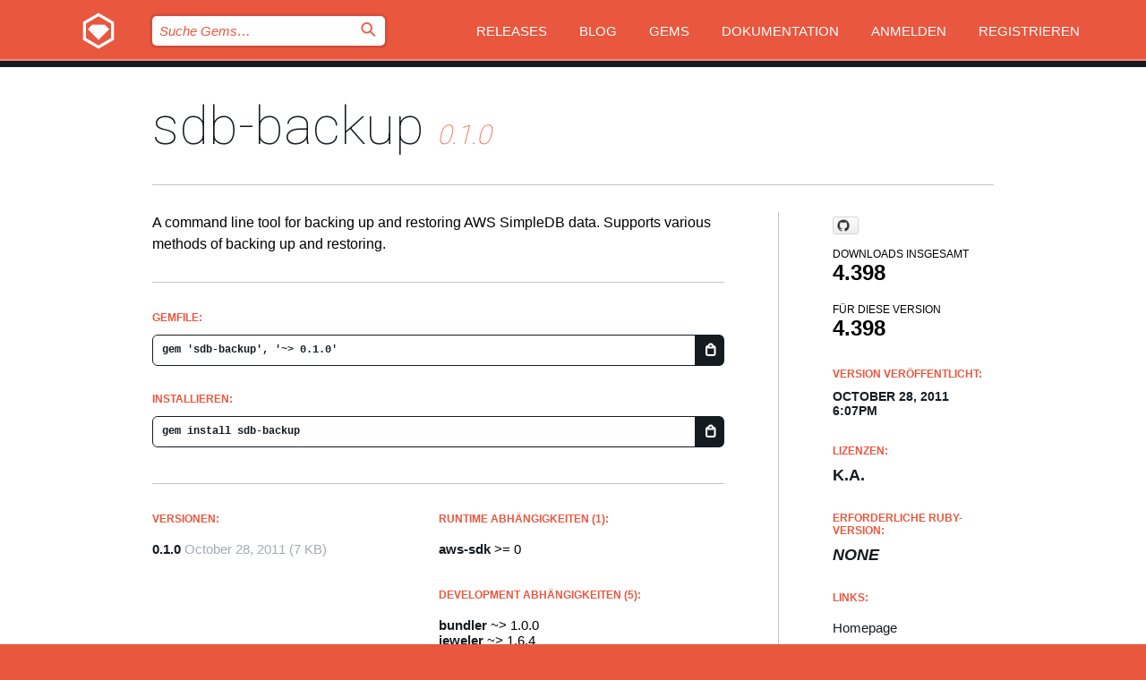

--- FILE ---
content_type: text/html; charset=utf-8
request_url: https://bundler.rubygems.org/gems/sdb-backup?locale=de
body_size: 5211
content:
<!DOCTYPE html>
<html lang="de">
  <head>
    <title>sdb-backup | RubyGems.org | Ihre Community des Gem-Hostingservices</title>
    <meta charset="UTF-8">
    <meta content="width=device-width, initial-scale=1, maximum-scale=1, user-scalable=0" name="viewport">
    <meta name="google-site-verification" content="AuesbWQ9MCDMmC1lbDlw25RJzyqWOcDYpuaCjgPxEZY" />
    <link rel="apple-touch-icon" href="/apple-touch-icons/apple-touch-icon.png" />
      <link rel="apple-touch-icon" sizes="57x57" href="/apple-touch-icons/apple-touch-icon-57x57.png" />
      <link rel="apple-touch-icon" sizes="72x72" href="/apple-touch-icons/apple-touch-icon-72x72.png" />
      <link rel="apple-touch-icon" sizes="76x76" href="/apple-touch-icons/apple-touch-icon-76x76.png" />
      <link rel="apple-touch-icon" sizes="114x114" href="/apple-touch-icons/apple-touch-icon-114x114.png" />
      <link rel="apple-touch-icon" sizes="120x120" href="/apple-touch-icons/apple-touch-icon-120x120.png" />
      <link rel="apple-touch-icon" sizes="144x144" href="/apple-touch-icons/apple-touch-icon-144x144.png" />
      <link rel="apple-touch-icon" sizes="152x152" href="/apple-touch-icons/apple-touch-icon-152x152.png" />
      <link rel="apple-touch-icon" sizes="180x180" href="/apple-touch-icons/apple-touch-icon-180x180.png" />
    <link rel="mask-icon" href="/rubygems_logo.svg" color="#e9573f">
    <link rel="fluid-icon" href="/fluid-icon.png"/>
    <link rel="search" type="application/opensearchdescription+xml" title="RubyGems.org" href="/opensearch.xml">
    <link rel="shortcut icon" href="/favicon.ico" type="image/x-icon">
    <link rel="stylesheet" href="/assets/application-fda27980.css" />
    <link href="https://fonts.gstatic.com" rel="preconnect" crossorigin>
    <link href='https://fonts.googleapis.com/css?family=Roboto:100&amp;subset=greek,latin,cyrillic,latin-ext' rel='stylesheet' type='text/css'>
    
<link rel="alternate" type="application/atom+xml" href="https://feeds.feedburner.com/gemcutter-latest" title="RubyGems.org | Neueste Gems">

    <meta name="csrf-param" content="authenticity_token" />
<meta name="csrf-token" content="LGuEKxPc7vzBWeH22sZBIt2I1nJd7OvwtPM7oqHeFQirUBwUtClCpPj7j7JzqVGZiaQbQL2zHys_nogsjjdoXw" />
      <link rel="alternate" type="application/atom+xml" title="sdb-backup Version Feed" href="/gems/sdb-backup/versions.atom" />
    <!-- canonical url -->
    <link rel="canonical" href="https://bundler.rubygems.org/gems/sdb-backup/versions/0.1.0" />
    <!-- alternative language versions url -->
      <link rel="alternate" hreflang="en" href="https://bundler.rubygems.org/gems/sdb-backup/versions/0.1.0?locale=en" />
      <link rel="alternate" hreflang="nl" href="https://bundler.rubygems.org/gems/sdb-backup/versions/0.1.0?locale=nl" />
      <link rel="alternate" hreflang="zh-CN" href="https://bundler.rubygems.org/gems/sdb-backup/versions/0.1.0?locale=zh-CN" />
      <link rel="alternate" hreflang="zh-TW" href="https://bundler.rubygems.org/gems/sdb-backup/versions/0.1.0?locale=zh-TW" />
      <link rel="alternate" hreflang="pt-BR" href="https://bundler.rubygems.org/gems/sdb-backup/versions/0.1.0?locale=pt-BR" />
      <link rel="alternate" hreflang="fr" href="https://bundler.rubygems.org/gems/sdb-backup/versions/0.1.0?locale=fr" />
      <link rel="alternate" hreflang="es" href="https://bundler.rubygems.org/gems/sdb-backup/versions/0.1.0?locale=es" />
      <link rel="alternate" hreflang="de" href="https://bundler.rubygems.org/gems/sdb-backup/versions/0.1.0?locale=de" />
      <link rel="alternate" hreflang="ja" href="https://bundler.rubygems.org/gems/sdb-backup/versions/0.1.0?locale=ja" />
    <!-- unmatched alternative language fallback -->
    <link rel="alternate" hreflang="x-default" href="https://bundler.rubygems.org/gems/sdb-backup/versions/0.1.0" />

    <script type="importmap" data-turbo-track="reload">{
  "imports": {
    "jquery": "/assets/jquery-15a62848.js",
    "@rails/ujs": "/assets/@rails--ujs-2089e246.js",
    "application": "/assets/application-ae34b86d.js",
    "@hotwired/turbo-rails": "/assets/turbo.min-ad2c7b86.js",
    "@hotwired/stimulus": "/assets/@hotwired--stimulus-132cbc23.js",
    "@hotwired/stimulus-loading": "/assets/stimulus-loading-1fc53fe7.js",
    "@stimulus-components/clipboard": "/assets/@stimulus-components--clipboard-d9c44ea9.js",
    "@stimulus-components/dialog": "/assets/@stimulus-components--dialog-74866932.js",
    "@stimulus-components/reveal": "/assets/@stimulus-components--reveal-77f6cb39.js",
    "@stimulus-components/checkbox-select-all": "/assets/@stimulus-components--checkbox-select-all-e7db6a97.js",
    "github-buttons": "/assets/github-buttons-3337d207.js",
    "webauthn-json": "/assets/webauthn-json-74adc0e8.js",
    "avo.custom": "/assets/avo.custom-4b185d31.js",
    "stimulus-rails-nested-form": "/assets/stimulus-rails-nested-form-3f712873.js",
    "local-time": "/assets/local-time-a331fc59.js",
    "src/oidc_api_key_role_form": "/assets/src/oidc_api_key_role_form-223a59d4.js",
    "src/pages": "/assets/src/pages-64095f36.js",
    "src/transitive_dependencies": "/assets/src/transitive_dependencies-9280dc42.js",
    "src/webauthn": "/assets/src/webauthn-a8b5ca04.js",
    "controllers/application": "/assets/controllers/application-e33ffaa8.js",
    "controllers/autocomplete_controller": "/assets/controllers/autocomplete_controller-e9f78a76.js",
    "controllers/counter_controller": "/assets/controllers/counter_controller-b739ef1d.js",
    "controllers/dialog_controller": "/assets/controllers/dialog_controller-c788489b.js",
    "controllers/dropdown_controller": "/assets/controllers/dropdown_controller-baaf189b.js",
    "controllers/dump_controller": "/assets/controllers/dump_controller-5d671745.js",
    "controllers/exclusive_checkbox_controller": "/assets/controllers/exclusive_checkbox_controller-c624394a.js",
    "controllers/gem_scope_controller": "/assets/controllers/gem_scope_controller-9c330c45.js",
    "controllers": "/assets/controllers/index-236ab973.js",
    "controllers/nav_controller": "/assets/controllers/nav_controller-8f4ea870.js",
    "controllers/onboarding_name_controller": "/assets/controllers/onboarding_name_controller-a65c65ec.js",
    "controllers/radio_reveal_controller": "/assets/controllers/radio_reveal_controller-41774e15.js",
    "controllers/recovery_controller": "/assets/controllers/recovery_controller-b051251b.js",
    "controllers/reveal_controller": "/assets/controllers/reveal_controller-a90af4d9.js",
    "controllers/reveal_search_controller": "/assets/controllers/reveal_search_controller-8dc44279.js",
    "controllers/scroll_controller": "/assets/controllers/scroll_controller-07f12b0d.js",
    "controllers/search_controller": "/assets/controllers/search_controller-79d09057.js",
    "controllers/stats_controller": "/assets/controllers/stats_controller-5bae7b7f.js"
  }
}</script>
<link rel="modulepreload" href="/assets/jquery-15a62848.js" nonce="d3b7e850c8f2e2ae4fdcf7de6be7098b">
<link rel="modulepreload" href="/assets/@rails--ujs-2089e246.js" nonce="d3b7e850c8f2e2ae4fdcf7de6be7098b">
<link rel="modulepreload" href="/assets/application-ae34b86d.js" nonce="d3b7e850c8f2e2ae4fdcf7de6be7098b">
<link rel="modulepreload" href="/assets/turbo.min-ad2c7b86.js" nonce="d3b7e850c8f2e2ae4fdcf7de6be7098b">
<link rel="modulepreload" href="/assets/@hotwired--stimulus-132cbc23.js" nonce="d3b7e850c8f2e2ae4fdcf7de6be7098b">
<link rel="modulepreload" href="/assets/stimulus-loading-1fc53fe7.js" nonce="d3b7e850c8f2e2ae4fdcf7de6be7098b">
<link rel="modulepreload" href="/assets/@stimulus-components--clipboard-d9c44ea9.js" nonce="d3b7e850c8f2e2ae4fdcf7de6be7098b">
<link rel="modulepreload" href="/assets/@stimulus-components--dialog-74866932.js" nonce="d3b7e850c8f2e2ae4fdcf7de6be7098b">
<link rel="modulepreload" href="/assets/@stimulus-components--reveal-77f6cb39.js" nonce="d3b7e850c8f2e2ae4fdcf7de6be7098b">
<link rel="modulepreload" href="/assets/@stimulus-components--checkbox-select-all-e7db6a97.js" nonce="d3b7e850c8f2e2ae4fdcf7de6be7098b">
<link rel="modulepreload" href="/assets/github-buttons-3337d207.js" nonce="d3b7e850c8f2e2ae4fdcf7de6be7098b">
<link rel="modulepreload" href="/assets/webauthn-json-74adc0e8.js" nonce="d3b7e850c8f2e2ae4fdcf7de6be7098b">
<link rel="modulepreload" href="/assets/local-time-a331fc59.js" nonce="d3b7e850c8f2e2ae4fdcf7de6be7098b">
<link rel="modulepreload" href="/assets/src/oidc_api_key_role_form-223a59d4.js" nonce="d3b7e850c8f2e2ae4fdcf7de6be7098b">
<link rel="modulepreload" href="/assets/src/pages-64095f36.js" nonce="d3b7e850c8f2e2ae4fdcf7de6be7098b">
<link rel="modulepreload" href="/assets/src/transitive_dependencies-9280dc42.js" nonce="d3b7e850c8f2e2ae4fdcf7de6be7098b">
<link rel="modulepreload" href="/assets/src/webauthn-a8b5ca04.js" nonce="d3b7e850c8f2e2ae4fdcf7de6be7098b">
<link rel="modulepreload" href="/assets/controllers/application-e33ffaa8.js" nonce="d3b7e850c8f2e2ae4fdcf7de6be7098b">
<link rel="modulepreload" href="/assets/controllers/autocomplete_controller-e9f78a76.js" nonce="d3b7e850c8f2e2ae4fdcf7de6be7098b">
<link rel="modulepreload" href="/assets/controllers/counter_controller-b739ef1d.js" nonce="d3b7e850c8f2e2ae4fdcf7de6be7098b">
<link rel="modulepreload" href="/assets/controllers/dialog_controller-c788489b.js" nonce="d3b7e850c8f2e2ae4fdcf7de6be7098b">
<link rel="modulepreload" href="/assets/controllers/dropdown_controller-baaf189b.js" nonce="d3b7e850c8f2e2ae4fdcf7de6be7098b">
<link rel="modulepreload" href="/assets/controllers/dump_controller-5d671745.js" nonce="d3b7e850c8f2e2ae4fdcf7de6be7098b">
<link rel="modulepreload" href="/assets/controllers/exclusive_checkbox_controller-c624394a.js" nonce="d3b7e850c8f2e2ae4fdcf7de6be7098b">
<link rel="modulepreload" href="/assets/controllers/gem_scope_controller-9c330c45.js" nonce="d3b7e850c8f2e2ae4fdcf7de6be7098b">
<link rel="modulepreload" href="/assets/controllers/index-236ab973.js" nonce="d3b7e850c8f2e2ae4fdcf7de6be7098b">
<link rel="modulepreload" href="/assets/controllers/nav_controller-8f4ea870.js" nonce="d3b7e850c8f2e2ae4fdcf7de6be7098b">
<link rel="modulepreload" href="/assets/controllers/onboarding_name_controller-a65c65ec.js" nonce="d3b7e850c8f2e2ae4fdcf7de6be7098b">
<link rel="modulepreload" href="/assets/controllers/radio_reveal_controller-41774e15.js" nonce="d3b7e850c8f2e2ae4fdcf7de6be7098b">
<link rel="modulepreload" href="/assets/controllers/recovery_controller-b051251b.js" nonce="d3b7e850c8f2e2ae4fdcf7de6be7098b">
<link rel="modulepreload" href="/assets/controllers/reveal_controller-a90af4d9.js" nonce="d3b7e850c8f2e2ae4fdcf7de6be7098b">
<link rel="modulepreload" href="/assets/controllers/reveal_search_controller-8dc44279.js" nonce="d3b7e850c8f2e2ae4fdcf7de6be7098b">
<link rel="modulepreload" href="/assets/controllers/scroll_controller-07f12b0d.js" nonce="d3b7e850c8f2e2ae4fdcf7de6be7098b">
<link rel="modulepreload" href="/assets/controllers/search_controller-79d09057.js" nonce="d3b7e850c8f2e2ae4fdcf7de6be7098b">
<link rel="modulepreload" href="/assets/controllers/stats_controller-5bae7b7f.js" nonce="d3b7e850c8f2e2ae4fdcf7de6be7098b">
<script type="module" nonce="d3b7e850c8f2e2ae4fdcf7de6be7098b">import "application"</script>
  </head>

  <body class="" data-controller="nav" data-nav-expanded-class="mobile-nav-is-expanded">
    <!-- Top banner -->

    <!-- Policies acknowledgment banner -->
    

    <header class="header header--interior" data-nav-target="header collapse">
      <div class="l-wrap--header">
        <a title="RubyGems" class="header__logo-wrap" data-nav-target="logo" href="/">
          <span class="header__logo" data-icon="⬡">⬢</span>
          <span class="t-hidden">RubyGems</span>
</a>        <a class="header__club-sandwich" href="#" data-action="nav#toggle focusin->nav#focus mousedown->nav#mouseDown click@window->nav#hide">
          <span class="t-hidden">Navigation menu</span>
        </a>

        <div class="header__nav-links-wrap">
          <div class="header__search-wrap" role="search">
  <form data-controller="autocomplete" data-autocomplete-selected-class="selected" action="/search" accept-charset="UTF-8" method="get">
    <input type="search" name="query" id="query" placeholder="Suche Gems&hellip;" class="header__search" autocomplete="off" aria-autocomplete="list" data-autocomplete-target="query" data-action="autocomplete#suggest keydown.down-&gt;autocomplete#next keydown.up-&gt;autocomplete#prev keydown.esc-&gt;autocomplete#hide keydown.enter-&gt;autocomplete#clear click@window-&gt;autocomplete#hide focus-&gt;autocomplete#suggest blur-&gt;autocomplete#hide" data-nav-target="search" />

    <ul class="suggest-list" role="listbox" data-autocomplete-target="suggestions"></ul>

    <template id="suggestion" data-autocomplete-target="template">
      <li class="menu-item" role="option" tabindex="-1" data-autocomplete-target="item" data-action="click->autocomplete#choose mouseover->autocomplete#highlight"></li>
    </template>

    <label id="querylabel" for="query">
      <span class="t-hidden">Suche Gems&hellip;</span>
</label>
    <input type="submit" value="⌕" id="search_submit" class="header__search__icon" aria-labelledby="querylabel" data-disable-with="⌕" />

</form></div>


          <nav class="header__nav-links" data-controller="dropdown">

            <a class="header__nav-link " href="https://bundler.rubygems.org/releases">Releases</a>
            <a class="header__nav-link" href="https://blog.rubygems.org">Blog</a>

              <a class="header__nav-link" href="/gems">Gems</a>

            <a class="header__nav-link" href="https://guides.rubygems.org">Dokumentation</a>

              <a class="header__nav-link " href="/sign_in">Anmelden</a>
                <a class="header__nav-link " href="/sign_up">Registrieren</a>
          </nav>
        </div>
      </div>
    </header>



    <main class="main--interior" data-nav-target="collapse">
        <div class="l-wrap--b">
            <h1 class="t-display page__heading">
              <a class="t-link--black" href="/gems/sdb-backup">sdb-backup</a>

                <i class="page__subheading">0.1.0</i>
            </h1>
          
          


<div class="l-overflow">
  <div class="l-colspan--l colspan--l--has-border">
      <div class="gem__intro">
        <div id="markup" class="gem__desc">
          <p>A command line tool for backing up and restoring AWS SimpleDB data.  Supports various methods of backing up and restoring.</p>
        </div>
      </div>

      <div class="gem__install">
        <h2 class="gem__ruby-version__heading t-list__heading">
          Gemfile:
          <div class="gem__code-wrap" data-controller="clipboard" data-clipboard-success-content-value="✔"><input type="text" name="gemfile_text" id="gemfile_text" value="gem &#39;sdb-backup&#39;, &#39;~&gt; 0.1.0&#39;" class="gem__code" readonly="readonly" data-clipboard-target="source" /><span class="gem__code__icon" title="In die Zwischenablage kopieren" data-action="click-&gt;clipboard#copy" data-clipboard-target="button">=</span></div>
        </h2>
        <h2 class="gem__ruby-version__heading t-list__heading">
          installieren:
          <div class="gem__code-wrap" data-controller="clipboard" data-clipboard-success-content-value="✔"><input type="text" name="install_text" id="install_text" value="gem install sdb-backup" class="gem__code" readonly="readonly" data-clipboard-target="source" /><span class="gem__code__icon" title="In die Zwischenablage kopieren" data-action="click-&gt;clipboard#copy" data-clipboard-target="button">=</span></div>
        </h2>
      </div>

      <div class="l-half--l">
        <div class="versions">
          <h3 class="t-list__heading">Versionen:</h3>
          <ol class="gem__versions t-list__items">
            <li class="gem__version-wrap">
  <a class="t-list__item" href="/gems/sdb-backup/versions/0.1.0">0.1.0</a>
  <small class="gem__version__date">October 28, 2011</small>

  <span class="gem__version__date">(7 KB)</span>
</li>

          </ol>
        </div>
      </div>

    <div class = "l-half--l">
        <div class="dependencies gem__dependencies" id="runtime_dependencies">
    <h3 class="t-list__heading">Runtime Abhängigkeiten (1):</h3>
    <div class="t-list__items">
          <div class="gem__requirement-wrap">
            <a class="t-list__item" href="/gems/aws-sdk"><strong>aws-sdk</strong></a>
            &gt;= 0
          </div>
    </div>
  </div>

        <div class="dependencies gem__dependencies" id="development_dependencies">
    <h3 class="t-list__heading">Development Abhängigkeiten (5):</h3>
    <div class="t-list__items">
          <div class="gem__requirement-wrap">
            <a class="t-list__item" href="/gems/bundler"><strong>bundler</strong></a>
            ~&gt; 1.0.0
          </div>
          <div class="gem__requirement-wrap">
            <a class="t-list__item" href="/gems/jeweler"><strong>jeweler</strong></a>
            ~&gt; 1.6.4
          </div>
          <div class="gem__requirement-wrap">
            <a class="t-list__item" href="/gems/rcov"><strong>rcov</strong></a>
            &gt;= 0
          </div>
          <div class="gem__requirement-wrap">
            <a class="t-list__item" href="/gems/rspec"><strong>rspec</strong></a>
            &gt;= 0
          </div>
          <div class="gem__requirement-wrap">
            <a class="t-list__item" href="/gems/shoulda"><strong>shoulda</strong></a>
            &gt;= 0
          </div>
    </div>
  </div>

        <div class="dependencies_list">
          <a class="gem__see-all-versions t-link--gray t-link--has-arrow push--s" href="/gems/sdb-backup/versions/0.1.0/dependencies">Alle transitiven Abhängigkeiten anzeigen</a>
        </div>
    </div>


    <div class="gem__members">

    <h3 class="t-list__heading">Besitzer:</h3>
    <div class="gem__users">
      <a alt="mitchel456" title="mitchel456" href="/profiles/mitchel456"><img id="gravatar-49583" width="48" height="48" src="/users/49583/avatar.jpeg?size=48&amp;theme=light" /></a>
    </div>




    <h3 class="t-list__heading">Autoren:</h3>
    <ul class="t-list__items">
      <li class="t-list__item">
        <p>ryan-mitchell</p>
      </li>
    </ul>

    <h3 class="t-list__heading">SHA 256-Prüfsumme:</h3>
    <div class="gem__code-wrap" data-controller="clipboard" data-clipboard-success-content-value="✔"><input type="text" name="gem_sha_256_checksum" id="gem_sha_256_checksum" value="b18d9c69bfa4340ccec198c1d1bc2e34d0360176359a1826ad6d64439b4b2e97" class="gem__code" readonly="readonly" data-clipboard-target="source" /><span class="gem__code__icon" title="In die Zwischenablage kopieren" data-action="click-&gt;clipboard#copy" data-clipboard-target="button">=</span></div>


</div>

    <div class="gem__navigation">

</div>

  </div>

  <div class="gem__aside l-col--r--pad">
    <span class="github-btn" data-user="ryan-mitchell" data-repo="sdb-backup" data-type="star" data-count="true" data-size="large">
  <a class="gh-btn" href="#" rel="noopener noreferrer" target="_blank">
    <span class="gh-ico" aria-hidden="true"></span>
    <span class="gh-text"></span>
  </a>
  <a class="gh-count" href="#" rel="noopener noreferrer" target="_blank" aria-hidden="true"></a>
</span>
  <div class="gem__downloads-wrap" data-href="/api/v1/downloads/sdb-backup-0.1.0.json">
    <h2 class="gem__downloads__heading t-text--s">
      Downloads insgesamt
      <span class="gem__downloads">4.398</span>
    </h2>
    <h2 class="gem__downloads__heading t-text--s">
      Für diese Version
      <span class="gem__downloads">4.398</span>
    </h2>
  </div>

  <h2 class="gem__ruby-version__heading t-list__heading">
    Version veröffentlicht:
    <span class="gem__rubygem-version-age">
      <p><time datetime="2011-10-28T18:07:01Z" data-local="time-ago">October 28, 2011  6:07pm</time></p>
    </span>
  </h2>

  <h2 class="gem__ruby-version__heading t-list__heading">
    Lizenzen:
    <span class="gem__ruby-version">
      <p>k.A.</p>
    </span>
  </h2>
  <h2 class="gem__ruby-version__heading t-list__heading">
    Erforderliche Ruby-Version:
    <i class="gem__ruby-version">
        None
    </i>
  </h2>
  <h3 class="t-list__heading">Links:</h3>
  <div class="t-list__items">
      <a rel="nofollow" class="gem__link t-list__item" id="home" href="http://github.com/ryan-mitchell/sdb-backup">Homepage</a>
      <a rel="nofollow" class="gem__link t-list__item" id="download" href="/downloads/sdb-backup-0.1.0.gem">Download</a>
    <a class="gem__link t-list__item" href="https://my.diffend.io/gems/sdb-backup/prev/0.1.0">Review changes</a>
    <a class="gem__link t-list__item" id="badge" href="https://badge.fury.io/rb/sdb-backup/install">Abzeichen</a>
    <a class="toggler gem__link t-list__item" id="subscribe" href="/sign_in">Abonniere</a>
    <a class="gem__link t-list__item" id="rss" href="/gems/sdb-backup/versions.atom">RSS</a>
    <a class="gem__link t-list__item" href="mailto:support@rubygems.org?subject=Reporting Abuse on sdb-backup">Missbrauch melden</a>
    <a rel="nofollow" class="gem__link t-list__item" id="reverse_dependencies" href="/gems/sdb-backup/reverse_dependencies">Reverse dependencies</a>
    
    
    
    
    
  </div>
</div>

</div>

        </div>
    </main>

    <footer class="footer" data-nav-target="collapse">
      <div class="l-wrap--footer">
        <div class="l-overflow">
          <div class="nav--v l-col--r--pad">
            <a class="nav--v__link--footer" href="https://status.rubygems.org">Status</a>
            <a class="nav--v__link--footer" href="https://uptime.rubygems.org">Betriebszeit</a>
            <a class="nav--v__link--footer" href="https://github.com/rubygems/rubygems.org">Code</a>
            <a class="nav--v__link--footer" href="/pages/data">Daten</a>
            <a class="nav--v__link--footer" href="/stats">Statistiken</a>
            <a class="nav--v__link--footer" href="https://guides.rubygems.org/contributing/">Beitragen</a>
              <a class="nav--v__link--footer" href="/pages/about">Über uns</a>
            <a class="nav--v__link--footer" href="mailto:support@rubygems.org">Hilfe</a>
            <a class="nav--v__link--footer" href="https://guides.rubygems.org/rubygems-org-api">API</a>
            <a class="nav--v__link--footer" href="/policies">Policies</a>
            <a class="nav--v__link--footer" href="/pages/supporters">Support Us</a>
              <a class="nav--v__link--footer" href="/pages/security">Security</a>
          </div>
          <div class="l-colspan--l colspan--l--has-border">
            <div class="footer__about">
              <p>
                RubyGems.org ist der Gem-Hosting-Dienst der Ruby-Community. <a href="https://guides.rubygems.org/publishing/">Veröffentlichen Sie Ihre Gems</a> sofort und <a href="https://guides.rubygems.org/command-reference/#gem-install">installieren Sie sie dann</a>. Verwenden Sie <a href="https://guides.rubygems.org/rubygems-org-api/">die API</a>, um mehr über <a href="/gems">verfügbare Gems</a> herauszufinden. <a href="https://guides.rubygems.org/contributing/">Werden Sie ein Mitwirkender</a> und verbessern Sie die Website selbst.
              </p>
              <p>
                RubyGems.org wird durch eine Partnerschaft mit der breiteren Ruby-Gemeinschaft ermöglicht. <a href="https://www.fastly.com/">Fastly</a>, der Anbieter von Bandbreite und CDN-Support, <a href="https://www.rubycentral.org/">Ruby Central</a>, das die Infrastrukturkosten trägt, und die Finanzierung der Entwicklung und Verwaltung der Server übernimmt. <a href="/pages/supporters">Erfahren Sie mehr über unsere Sponsoren und wie sie zusammenarbeiten.</a>
              </p>
            </div>
          </div>
        </div>
      </div>
      <div class="footer__sponsors">
        <a class="footer__sponsor footer__sponsor__ruby_central" href="https://rubycentral.org/open-source/" target="_blank" rel="noopener">
          Operated by
          <span class="t-hidden">Ruby Central</span>
        </a>
        <a class="footer__sponsor footer__sponsor__dockyard" href="https://dockyard.com/ruby-on-rails-consulting" target="_blank" rel="noopener">
          Design von
          <span class="t-hidden">DockYard</span>
        </a>
        <a class="footer__sponsor footer__sponsor__aws" href="https://aws.amazon.com/" target="_blank" rel="noopener">
          Gehostet von
          <span class="t-hidden">AWS</span>
        </a>
        <a class="footer__sponsor footer__sponsor__dnsimple" href="https://dnsimple.link/resolving-rubygems" target="_blank" rel="noopener">
          Aufgelöst mit
          <span class="t-hidden">DNSimple</span>
        </a>
        <a class="footer__sponsor footer__sponsor__datadog" href="https://www.datadoghq.com/" target="_blank" rel="noopener">
          Überwacht von
          <span class="t-hidden">Datadog</span>
        </a>
        <a class="footer__sponsor footer__sponsor__fastly" href="https://www.fastly.com/customers/ruby-central" target="_blank" rel="noopener">
          Gems angeboten von
          <span class="t-hidden">Fastly</span>
        </a>
        <a class="footer__sponsor footer__sponsor__honeybadger" href="https://www.honeybadger.io/" target="_blank" rel="noopener">
          Überwacht von
          <span class="t-hidden">Honeybadger</span>
        </a>
        <a class="footer__sponsor footer__sponsor__mend" href="https://mend.io/" target="_blank" rel="noopener">
          Secured by
          <span class="t-hidden">Mend.io</span>
        </a>
      </div>
      <div class="footer__language_selector">
          <div class="footer__language">
            <a class="nav--v__link--footer" href="/gems/sdb-backup?locale=en">English</a>
          </div>
          <div class="footer__language">
            <a class="nav--v__link--footer" href="/gems/sdb-backup?locale=nl">Nederlands</a>
          </div>
          <div class="footer__language">
            <a class="nav--v__link--footer" href="/gems/sdb-backup?locale=zh-CN">简体中文</a>
          </div>
          <div class="footer__language">
            <a class="nav--v__link--footer" href="/gems/sdb-backup?locale=zh-TW">正體中文</a>
          </div>
          <div class="footer__language">
            <a class="nav--v__link--footer" href="/gems/sdb-backup?locale=pt-BR">Português do Brasil</a>
          </div>
          <div class="footer__language">
            <a class="nav--v__link--footer" href="/gems/sdb-backup?locale=fr">Français</a>
          </div>
          <div class="footer__language">
            <a class="nav--v__link--footer" href="/gems/sdb-backup?locale=es">Español</a>
          </div>
          <div class="footer__language">
            <a class="nav--v__link--footer" href="/gems/sdb-backup?locale=de">Deutsch</a>
          </div>
          <div class="footer__language">
            <a class="nav--v__link--footer" href="/gems/sdb-backup?locale=ja">日本語</a>
          </div>
      </div>
    </footer>
    
    <script type="text/javascript" defer src="https://www.fastly-insights.com/insights.js?k=3e63c3cd-fc37-4b19-80b9-65ce64af060a"></script>
  </body>
</html>
